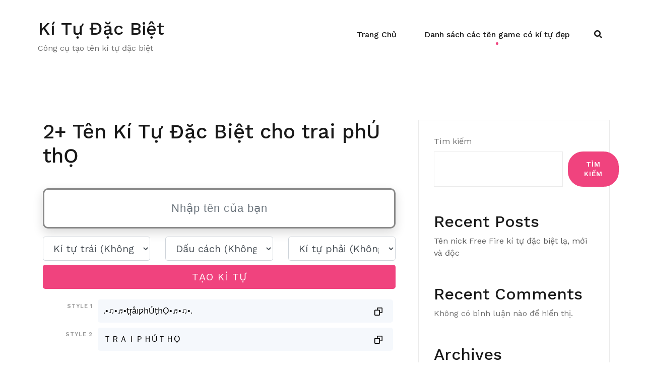

--- FILE ---
content_type: text/html; charset=UTF-8
request_url: https://ki-tu-dac-biet.com/trai-phu-tho
body_size: 16277
content:
<!doctype html>
<html lang="vi" prefix="og: https://ogp.me/ns#">
<head>
	<meta charset="UTF-8">
	<meta name="viewport" content="width=device-width, initial-scale=1">
	<link rel="profile" href="https://gmpg.org/xfn/11">

	
<!-- Tối ưu hóa công cụ tìm kiếm bởi Rank Math - https://rankmath.com/ -->
<title>2+ Tên Game Kí Tự trai phÚ thỌ: .•♫•♬•ṭŗåıƿһÚṭһỌ•♬•♫•., ㅤＴＲＡＩㅤＰＨÚㅤＴＨỌㅤ, §traip𝐡Ú☦𝐭𝐡Ọ▼, ↭tra𝐢☧𝐩hÚ☧𝐭𝐡Ọ□, ミ★𝐭𝐫𝐚i𝐩hÚ✦thỌᵷ</title><link rel="preload" as="style" href="https://fonts.googleapis.com/css?family=Work%20Sans%3A400%2C500%2C600%7CWork%20Sans%3A500%7CWork%20Sans%3Aregular&#038;display=swap" /><link rel="stylesheet" href="https://fonts.googleapis.com/css?family=Work%20Sans%3A400%2C500%2C600%7CWork%20Sans%3A500%7CWork%20Sans%3Aregular&#038;display=swap" media="print" onload="this.media='all'" /><noscript><link rel="stylesheet" href="https://fonts.googleapis.com/css?family=Work%20Sans%3A400%2C500%2C600%7CWork%20Sans%3A500%7CWork%20Sans%3Aregular&#038;display=swap" /></noscript>
<meta name="description" content="Đây là kí tự trai phÚ thỌ, với nhiều kiểu đẹp: .•♫•♬•ṭŗåıƿһÚṭһỌ•♬•♫•. (+0), ㅤＴＲＡＩㅤＰＨÚㅤＴＨỌㅤ (+0), dành cho mọi thể loại game FF, PUBG, Tiktok."/>
<meta name="robots" content="follow, index"/>
<meta property="og:locale" content="vi_VN" />
<meta property="og:type" content="article" />
<meta property="og:title" content="2+ Tên Game Kí Tự trai phÚ thỌ: .•♫•♬•ṭŗåıƿһÚṭһỌ•♬•♫•., ㅤＴＲＡＩㅤＰＨÚㅤＴＨỌㅤ, §traip𝐡Ú☦𝐭𝐡Ọ▼, ↭tra𝐢☧𝐩hÚ☧𝐭𝐡Ọ□, ミ★𝐭𝐫𝐚i𝐩hÚ✦thỌᵷ" />
<meta property="og:description" content="Đây là kí tự trai phÚ thỌ, với nhiều kiểu đẹp: .•♫•♬•ṭŗåıƿһÚṭһỌ•♬•♫•. (+0), ㅤＴＲＡＩㅤＰＨÚㅤＴＨỌㅤ (+0), dành cho mọi thể loại game FF, PUBG, Tiktok." />
<meta property="og:site_name" content="Kí Tự Đặc Biệt" />
<meta name="twitter:label1" content="Thời gian để đọc" />
<meta name="twitter:data1" content="1 phút" />
<script type="application/ld+json" class="rank-math-schema">{"@context":"https://schema.org","@graph":[{"@type":["Person","Organization"],"@id":"https://ki-tu-dac-biet.com/#person","name":"K\u00ed T\u1ef1 \u0110\u1eb7c Bi\u1ec7t"},{"@type":"WebSite","@id":"https://ki-tu-dac-biet.com/#website","url":"https://ki-tu-dac-biet.com","name":"K\u00ed T\u1ef1 \u0110\u1eb7c Bi\u1ec7t","publisher":{"@id":"https://ki-tu-dac-biet.com/#person"},"inLanguage":"vi"},{"@type":"WebPage","@id":"#webpage","url":"","name":"2+ T\u00ean Game K\u00ed T\u1ef1 trai ph\u00da th\u1ecc: .\u2022\u266b\u2022\u266c\u2022\u1e6d\u0157\u00e5\u0131\u01bf\u04bb\u00da\u1e6d\u04bb\u1ecc\u2022\u266c\u2022\u266b\u2022., \u3164\uff34\uff32\uff21\uff29\u3164\uff30\uff28\u00da\u3164\uff34\uff28\u1ecc\u3164, \u00a7traip\ud835\udc21\u00da\u2626\ud835\udc2d\ud835\udc21\u1ecc\u25bc, \u21adtra\ud835\udc22\u2627\ud835\udc29h\u00da\u2627\ud835\udc2d\ud835\udc21\u1ecc\u25a1, \u30df\u2605\ud835\udc2d\ud835\udc2b\ud835\udc1ai\ud835\udc29h\u00da\u2726th\u1ecc\u1d77","datePublished":"2022-02-22T09:21:55+07:00","dateModified":"2024-12-27T15:53:43+07:00","isPartOf":{"@id":"https://ki-tu-dac-biet.com/#website"},"inLanguage":"vi"},{"@type":"Person","@id":"https://ki-tu-dac-biet.com/author/ktdb","name":"ktdb","url":"https://ki-tu-dac-biet.com/author/ktdb","image":{"@type":"ImageObject","@id":"https://secure.gravatar.com/avatar/c4835deaa34df458bd0b6ffe682d7ca53679d5172dbeb9e12ecbd556d43c4783?s=96&amp;d=mm&amp;r=g","url":"https://secure.gravatar.com/avatar/c4835deaa34df458bd0b6ffe682d7ca53679d5172dbeb9e12ecbd556d43c4783?s=96&amp;d=mm&amp;r=g","caption":"ktdb","inLanguage":"vi"},"sameAs":["https://ki-tu-dac-biet.com"]},{"@type":"Article","headline":"2+ T\u00ean Game K\u00ed T\u1ef1 trai ph\u00da th\u1ecc: .\u2022\u266b\u2022\u266c\u2022\u1e6d\u0157\u00e5\u0131\u01bf\u04bb\u00da\u1e6d\u04bb\u1ecc\u2022\u266c\u2022\u266b\u2022., \u3164\uff34\uff32\uff21\uff29\u3164\uff30\uff28\u00da\u3164\uff34\uff28\u1ecc\u3164, \u00a7traip\ud835\udc21\u00da\u2626\ud835\udc2d\ud835\udc21\u1ecc\u25bc, \u21adtra\ud835\udc22\u2627\ud835\udc29h\u00da\u2627\ud835\udc2d\ud835\udc21\u1ecc\u25a1,","datePublished":"2022-02-22T09:21:55+07:00","dateModified":"2024-12-27T15:53:43+07:00","author":{"@id":"https://ki-tu-dac-biet.com/author/ktdb","name":"ktdb"},"publisher":{"@id":"https://ki-tu-dac-biet.com/#person"},"description":"\u0110\u00e2y l\u00e0 k\u00ed t\u1ef1 trai ph\u00da th\u1ecc, v\u1edbi nhi\u1ec1u ki\u1ec3u \u0111\u1eb9p: .\u2022\u266b\u2022\u266c\u2022\u1e6d\u0157\u00e5\u0131\u01bf\u04bb\u00da\u1e6d\u04bb\u1ecc\u2022\u266c\u2022\u266b\u2022. (+0), \u3164\uff34\uff32\uff21\uff29\u3164\uff30\uff28\u00da\u3164\uff34\uff28\u1ecc\u3164 (+0), d\u00e0nh cho m\u1ecdi th\u1ec3 lo\u1ea1i game FF, PUBG, Tiktok.","name":"2+ T\u00ean Game K\u00ed T\u1ef1 trai ph\u00da th\u1ecc: .\u2022\u266b\u2022\u266c\u2022\u1e6d\u0157\u00e5\u0131\u01bf\u04bb\u00da\u1e6d\u04bb\u1ecc\u2022\u266c\u2022\u266b\u2022., \u3164\uff34\uff32\uff21\uff29\u3164\uff30\uff28\u00da\u3164\uff34\uff28\u1ecc\u3164, \u00a7traip\ud835\udc21\u00da\u2626\ud835\udc2d\ud835\udc21\u1ecc\u25bc, \u21adtra\ud835\udc22\u2627\ud835\udc29h\u00da\u2627\ud835\udc2d\ud835\udc21\u1ecc\u25a1,","@id":"#richSnippet","isPartOf":{"@id":"#webpage"},"inLanguage":"vi","mainEntityOfPage":{"@id":"#webpage"}}]}</script>
<!-- /Plugin SEO WordPress Rank Math -->

<link rel='dns-prefetch' href='//fonts.googleapis.com' />
<link href='https://fonts.gstatic.com' crossorigin rel='preconnect' />
<link rel="canonical" href="https://ki-tu-dac-biet.com/trai-phu-tho">
<link rel="alternate" hreflang="vi" href="https://ki-tu-dac-biet.com">
<meta property="og:url" content="https://ki-tu-dac-biet.com/trai-phu-tho"/>
<meta property="og:updated_time" content="2024-01-09T11:22:23+0000"/>
<meta property="article:published_time" content="2024-01-09T11:22:23+0000"/>
<meta property="article:modified_time" content="2024-01-09T11:22:23+0000"/>
<style id='wp-img-auto-sizes-contain-inline-css' type='text/css'>
img:is([sizes=auto i],[sizes^="auto," i]){contain-intrinsic-size:3000px 1500px}
/*# sourceURL=wp-img-auto-sizes-contain-inline-css */
</style>
<link rel='stylesheet' id='airi-bootstrap-css' href='https://ki-tu-dac-biet.com/wp-content/themes/airi/css/bootstrap/bootstrap.min.css?ver=1' type='text/css' media='all' />
<style id='wp-emoji-styles-inline-css' type='text/css'>

	img.wp-smiley, img.emoji {
		display: inline !important;
		border: none !important;
		box-shadow: none !important;
		height: 1em !important;
		width: 1em !important;
		margin: 0 0.07em !important;
		vertical-align: -0.1em !important;
		background: none !important;
		padding: 0 !important;
	}
/*# sourceURL=wp-emoji-styles-inline-css */
</style>
<style id='wp-block-library-inline-css' type='text/css'>
:root{--wp-block-synced-color:#7a00df;--wp-block-synced-color--rgb:122,0,223;--wp-bound-block-color:var(--wp-block-synced-color);--wp-editor-canvas-background:#ddd;--wp-admin-theme-color:#007cba;--wp-admin-theme-color--rgb:0,124,186;--wp-admin-theme-color-darker-10:#006ba1;--wp-admin-theme-color-darker-10--rgb:0,107,160.5;--wp-admin-theme-color-darker-20:#005a87;--wp-admin-theme-color-darker-20--rgb:0,90,135;--wp-admin-border-width-focus:2px}@media (min-resolution:192dpi){:root{--wp-admin-border-width-focus:1.5px}}.wp-element-button{cursor:pointer}:root .has-very-light-gray-background-color{background-color:#eee}:root .has-very-dark-gray-background-color{background-color:#313131}:root .has-very-light-gray-color{color:#eee}:root .has-very-dark-gray-color{color:#313131}:root .has-vivid-green-cyan-to-vivid-cyan-blue-gradient-background{background:linear-gradient(135deg,#00d084,#0693e3)}:root .has-purple-crush-gradient-background{background:linear-gradient(135deg,#34e2e4,#4721fb 50%,#ab1dfe)}:root .has-hazy-dawn-gradient-background{background:linear-gradient(135deg,#faaca8,#dad0ec)}:root .has-subdued-olive-gradient-background{background:linear-gradient(135deg,#fafae1,#67a671)}:root .has-atomic-cream-gradient-background{background:linear-gradient(135deg,#fdd79a,#004a59)}:root .has-nightshade-gradient-background{background:linear-gradient(135deg,#330968,#31cdcf)}:root .has-midnight-gradient-background{background:linear-gradient(135deg,#020381,#2874fc)}:root{--wp--preset--font-size--normal:16px;--wp--preset--font-size--huge:42px}.has-regular-font-size{font-size:1em}.has-larger-font-size{font-size:2.625em}.has-normal-font-size{font-size:var(--wp--preset--font-size--normal)}.has-huge-font-size{font-size:var(--wp--preset--font-size--huge)}.has-text-align-center{text-align:center}.has-text-align-left{text-align:left}.has-text-align-right{text-align:right}.has-fit-text{white-space:nowrap!important}#end-resizable-editor-section{display:none}.aligncenter{clear:both}.items-justified-left{justify-content:flex-start}.items-justified-center{justify-content:center}.items-justified-right{justify-content:flex-end}.items-justified-space-between{justify-content:space-between}.screen-reader-text{border:0;clip-path:inset(50%);height:1px;margin:-1px;overflow:hidden;padding:0;position:absolute;width:1px;word-wrap:normal!important}.screen-reader-text:focus{background-color:#ddd;clip-path:none;color:#444;display:block;font-size:1em;height:auto;left:5px;line-height:normal;padding:15px 23px 14px;text-decoration:none;top:5px;width:auto;z-index:100000}html :where(.has-border-color){border-style:solid}html :where([style*=border-top-color]){border-top-style:solid}html :where([style*=border-right-color]){border-right-style:solid}html :where([style*=border-bottom-color]){border-bottom-style:solid}html :where([style*=border-left-color]){border-left-style:solid}html :where([style*=border-width]){border-style:solid}html :where([style*=border-top-width]){border-top-style:solid}html :where([style*=border-right-width]){border-right-style:solid}html :where([style*=border-bottom-width]){border-bottom-style:solid}html :where([style*=border-left-width]){border-left-style:solid}html :where(img[class*=wp-image-]){height:auto;max-width:100%}:where(figure){margin:0 0 1em}html :where(.is-position-sticky){--wp-admin--admin-bar--position-offset:var(--wp-admin--admin-bar--height,0px)}@media screen and (max-width:600px){html :where(.is-position-sticky){--wp-admin--admin-bar--position-offset:0px}}

/*# sourceURL=wp-block-library-inline-css */
</style><style id='wp-block-archives-inline-css' type='text/css'>
.wp-block-archives{box-sizing:border-box}.wp-block-archives-dropdown label{display:block}
/*# sourceURL=https://ki-tu-dac-biet.com/wp-includes/blocks/archives/style.min.css */
</style>
<style id='wp-block-categories-inline-css' type='text/css'>
.wp-block-categories{box-sizing:border-box}.wp-block-categories.alignleft{margin-right:2em}.wp-block-categories.alignright{margin-left:2em}.wp-block-categories.wp-block-categories-dropdown.aligncenter{text-align:center}.wp-block-categories .wp-block-categories__label{display:block;width:100%}
/*# sourceURL=https://ki-tu-dac-biet.com/wp-includes/blocks/categories/style.min.css */
</style>
<style id='wp-block-heading-inline-css' type='text/css'>
h1:where(.wp-block-heading).has-background,h2:where(.wp-block-heading).has-background,h3:where(.wp-block-heading).has-background,h4:where(.wp-block-heading).has-background,h5:where(.wp-block-heading).has-background,h6:where(.wp-block-heading).has-background{padding:1.25em 2.375em}h1.has-text-align-left[style*=writing-mode]:where([style*=vertical-lr]),h1.has-text-align-right[style*=writing-mode]:where([style*=vertical-rl]),h2.has-text-align-left[style*=writing-mode]:where([style*=vertical-lr]),h2.has-text-align-right[style*=writing-mode]:where([style*=vertical-rl]),h3.has-text-align-left[style*=writing-mode]:where([style*=vertical-lr]),h3.has-text-align-right[style*=writing-mode]:where([style*=vertical-rl]),h4.has-text-align-left[style*=writing-mode]:where([style*=vertical-lr]),h4.has-text-align-right[style*=writing-mode]:where([style*=vertical-rl]),h5.has-text-align-left[style*=writing-mode]:where([style*=vertical-lr]),h5.has-text-align-right[style*=writing-mode]:where([style*=vertical-rl]),h6.has-text-align-left[style*=writing-mode]:where([style*=vertical-lr]),h6.has-text-align-right[style*=writing-mode]:where([style*=vertical-rl]){rotate:180deg}
/*# sourceURL=https://ki-tu-dac-biet.com/wp-includes/blocks/heading/style.min.css */
</style>
<style id='wp-block-latest-comments-inline-css' type='text/css'>
ol.wp-block-latest-comments{box-sizing:border-box;margin-left:0}:where(.wp-block-latest-comments:not([style*=line-height] .wp-block-latest-comments__comment)){line-height:1.1}:where(.wp-block-latest-comments:not([style*=line-height] .wp-block-latest-comments__comment-excerpt p)){line-height:1.8}.has-dates :where(.wp-block-latest-comments:not([style*=line-height])),.has-excerpts :where(.wp-block-latest-comments:not([style*=line-height])){line-height:1.5}.wp-block-latest-comments .wp-block-latest-comments{padding-left:0}.wp-block-latest-comments__comment{list-style:none;margin-bottom:1em}.has-avatars .wp-block-latest-comments__comment{list-style:none;min-height:2.25em}.has-avatars .wp-block-latest-comments__comment .wp-block-latest-comments__comment-excerpt,.has-avatars .wp-block-latest-comments__comment .wp-block-latest-comments__comment-meta{margin-left:3.25em}.wp-block-latest-comments__comment-excerpt p{font-size:.875em;margin:.36em 0 1.4em}.wp-block-latest-comments__comment-date{display:block;font-size:.75em}.wp-block-latest-comments .avatar,.wp-block-latest-comments__comment-avatar{border-radius:1.5em;display:block;float:left;height:2.5em;margin-right:.75em;width:2.5em}.wp-block-latest-comments[class*=-font-size] a,.wp-block-latest-comments[style*=font-size] a{font-size:inherit}
/*# sourceURL=https://ki-tu-dac-biet.com/wp-includes/blocks/latest-comments/style.min.css */
</style>
<style id='wp-block-latest-posts-inline-css' type='text/css'>
.wp-block-latest-posts{box-sizing:border-box}.wp-block-latest-posts.alignleft{margin-right:2em}.wp-block-latest-posts.alignright{margin-left:2em}.wp-block-latest-posts.wp-block-latest-posts__list{list-style:none}.wp-block-latest-posts.wp-block-latest-posts__list li{clear:both;overflow-wrap:break-word}.wp-block-latest-posts.is-grid{display:flex;flex-wrap:wrap}.wp-block-latest-posts.is-grid li{margin:0 1.25em 1.25em 0;width:100%}@media (min-width:600px){.wp-block-latest-posts.columns-2 li{width:calc(50% - .625em)}.wp-block-latest-posts.columns-2 li:nth-child(2n){margin-right:0}.wp-block-latest-posts.columns-3 li{width:calc(33.33333% - .83333em)}.wp-block-latest-posts.columns-3 li:nth-child(3n){margin-right:0}.wp-block-latest-posts.columns-4 li{width:calc(25% - .9375em)}.wp-block-latest-posts.columns-4 li:nth-child(4n){margin-right:0}.wp-block-latest-posts.columns-5 li{width:calc(20% - 1em)}.wp-block-latest-posts.columns-5 li:nth-child(5n){margin-right:0}.wp-block-latest-posts.columns-6 li{width:calc(16.66667% - 1.04167em)}.wp-block-latest-posts.columns-6 li:nth-child(6n){margin-right:0}}:root :where(.wp-block-latest-posts.is-grid){padding:0}:root :where(.wp-block-latest-posts.wp-block-latest-posts__list){padding-left:0}.wp-block-latest-posts__post-author,.wp-block-latest-posts__post-date{display:block;font-size:.8125em}.wp-block-latest-posts__post-excerpt,.wp-block-latest-posts__post-full-content{margin-bottom:1em;margin-top:.5em}.wp-block-latest-posts__featured-image a{display:inline-block}.wp-block-latest-posts__featured-image img{height:auto;max-width:100%;width:auto}.wp-block-latest-posts__featured-image.alignleft{float:left;margin-right:1em}.wp-block-latest-posts__featured-image.alignright{float:right;margin-left:1em}.wp-block-latest-posts__featured-image.aligncenter{margin-bottom:1em;text-align:center}
/*# sourceURL=https://ki-tu-dac-biet.com/wp-includes/blocks/latest-posts/style.min.css */
</style>
<style id='wp-block-search-inline-css' type='text/css'>
.wp-block-search__button{margin-left:10px;word-break:normal}.wp-block-search__button.has-icon{line-height:0}.wp-block-search__button svg{height:1.25em;min-height:24px;min-width:24px;width:1.25em;fill:currentColor;vertical-align:text-bottom}:where(.wp-block-search__button){border:1px solid #ccc;padding:6px 10px}.wp-block-search__inside-wrapper{display:flex;flex:auto;flex-wrap:nowrap;max-width:100%}.wp-block-search__label{width:100%}.wp-block-search.wp-block-search__button-only .wp-block-search__button{box-sizing:border-box;display:flex;flex-shrink:0;justify-content:center;margin-left:0;max-width:100%}.wp-block-search.wp-block-search__button-only .wp-block-search__inside-wrapper{min-width:0!important;transition-property:width}.wp-block-search.wp-block-search__button-only .wp-block-search__input{flex-basis:100%;transition-duration:.3s}.wp-block-search.wp-block-search__button-only.wp-block-search__searchfield-hidden,.wp-block-search.wp-block-search__button-only.wp-block-search__searchfield-hidden .wp-block-search__inside-wrapper{overflow:hidden}.wp-block-search.wp-block-search__button-only.wp-block-search__searchfield-hidden .wp-block-search__input{border-left-width:0!important;border-right-width:0!important;flex-basis:0;flex-grow:0;margin:0;min-width:0!important;padding-left:0!important;padding-right:0!important;width:0!important}:where(.wp-block-search__input){appearance:none;border:1px solid #949494;flex-grow:1;font-family:inherit;font-size:inherit;font-style:inherit;font-weight:inherit;letter-spacing:inherit;line-height:inherit;margin-left:0;margin-right:0;min-width:3rem;padding:8px;text-decoration:unset!important;text-transform:inherit}:where(.wp-block-search__button-inside .wp-block-search__inside-wrapper){background-color:#fff;border:1px solid #949494;box-sizing:border-box;padding:4px}:where(.wp-block-search__button-inside .wp-block-search__inside-wrapper) .wp-block-search__input{border:none;border-radius:0;padding:0 4px}:where(.wp-block-search__button-inside .wp-block-search__inside-wrapper) .wp-block-search__input:focus{outline:none}:where(.wp-block-search__button-inside .wp-block-search__inside-wrapper) :where(.wp-block-search__button){padding:4px 8px}.wp-block-search.aligncenter .wp-block-search__inside-wrapper{margin:auto}.wp-block[data-align=right] .wp-block-search.wp-block-search__button-only .wp-block-search__inside-wrapper{float:right}
/*# sourceURL=https://ki-tu-dac-biet.com/wp-includes/blocks/search/style.min.css */
</style>
<style id='wp-block-group-inline-css' type='text/css'>
.wp-block-group{box-sizing:border-box}:where(.wp-block-group.wp-block-group-is-layout-constrained){position:relative}
/*# sourceURL=https://ki-tu-dac-biet.com/wp-includes/blocks/group/style.min.css */
</style>
<style id='global-styles-inline-css' type='text/css'>
:root{--wp--preset--aspect-ratio--square: 1;--wp--preset--aspect-ratio--4-3: 4/3;--wp--preset--aspect-ratio--3-4: 3/4;--wp--preset--aspect-ratio--3-2: 3/2;--wp--preset--aspect-ratio--2-3: 2/3;--wp--preset--aspect-ratio--16-9: 16/9;--wp--preset--aspect-ratio--9-16: 9/16;--wp--preset--color--black: #000000;--wp--preset--color--cyan-bluish-gray: #abb8c3;--wp--preset--color--white: #ffffff;--wp--preset--color--pale-pink: #f78da7;--wp--preset--color--vivid-red: #cf2e2e;--wp--preset--color--luminous-vivid-orange: #ff6900;--wp--preset--color--luminous-vivid-amber: #fcb900;--wp--preset--color--light-green-cyan: #7bdcb5;--wp--preset--color--vivid-green-cyan: #00d084;--wp--preset--color--pale-cyan-blue: #8ed1fc;--wp--preset--color--vivid-cyan-blue: #0693e3;--wp--preset--color--vivid-purple: #9b51e0;--wp--preset--gradient--vivid-cyan-blue-to-vivid-purple: linear-gradient(135deg,rgb(6,147,227) 0%,rgb(155,81,224) 100%);--wp--preset--gradient--light-green-cyan-to-vivid-green-cyan: linear-gradient(135deg,rgb(122,220,180) 0%,rgb(0,208,130) 100%);--wp--preset--gradient--luminous-vivid-amber-to-luminous-vivid-orange: linear-gradient(135deg,rgb(252,185,0) 0%,rgb(255,105,0) 100%);--wp--preset--gradient--luminous-vivid-orange-to-vivid-red: linear-gradient(135deg,rgb(255,105,0) 0%,rgb(207,46,46) 100%);--wp--preset--gradient--very-light-gray-to-cyan-bluish-gray: linear-gradient(135deg,rgb(238,238,238) 0%,rgb(169,184,195) 100%);--wp--preset--gradient--cool-to-warm-spectrum: linear-gradient(135deg,rgb(74,234,220) 0%,rgb(151,120,209) 20%,rgb(207,42,186) 40%,rgb(238,44,130) 60%,rgb(251,105,98) 80%,rgb(254,248,76) 100%);--wp--preset--gradient--blush-light-purple: linear-gradient(135deg,rgb(255,206,236) 0%,rgb(152,150,240) 100%);--wp--preset--gradient--blush-bordeaux: linear-gradient(135deg,rgb(254,205,165) 0%,rgb(254,45,45) 50%,rgb(107,0,62) 100%);--wp--preset--gradient--luminous-dusk: linear-gradient(135deg,rgb(255,203,112) 0%,rgb(199,81,192) 50%,rgb(65,88,208) 100%);--wp--preset--gradient--pale-ocean: linear-gradient(135deg,rgb(255,245,203) 0%,rgb(182,227,212) 50%,rgb(51,167,181) 100%);--wp--preset--gradient--electric-grass: linear-gradient(135deg,rgb(202,248,128) 0%,rgb(113,206,126) 100%);--wp--preset--gradient--midnight: linear-gradient(135deg,rgb(2,3,129) 0%,rgb(40,116,252) 100%);--wp--preset--font-size--small: 13px;--wp--preset--font-size--medium: 20px;--wp--preset--font-size--large: 36px;--wp--preset--font-size--x-large: 42px;--wp--preset--spacing--20: 0.44rem;--wp--preset--spacing--30: 0.67rem;--wp--preset--spacing--40: 1rem;--wp--preset--spacing--50: 1.5rem;--wp--preset--spacing--60: 2.25rem;--wp--preset--spacing--70: 3.38rem;--wp--preset--spacing--80: 5.06rem;--wp--preset--shadow--natural: 6px 6px 9px rgba(0, 0, 0, 0.2);--wp--preset--shadow--deep: 12px 12px 50px rgba(0, 0, 0, 0.4);--wp--preset--shadow--sharp: 6px 6px 0px rgba(0, 0, 0, 0.2);--wp--preset--shadow--outlined: 6px 6px 0px -3px rgb(255, 255, 255), 6px 6px rgb(0, 0, 0);--wp--preset--shadow--crisp: 6px 6px 0px rgb(0, 0, 0);}:where(.is-layout-flex){gap: 0.5em;}:where(.is-layout-grid){gap: 0.5em;}body .is-layout-flex{display: flex;}.is-layout-flex{flex-wrap: wrap;align-items: center;}.is-layout-flex > :is(*, div){margin: 0;}body .is-layout-grid{display: grid;}.is-layout-grid > :is(*, div){margin: 0;}:where(.wp-block-columns.is-layout-flex){gap: 2em;}:where(.wp-block-columns.is-layout-grid){gap: 2em;}:where(.wp-block-post-template.is-layout-flex){gap: 1.25em;}:where(.wp-block-post-template.is-layout-grid){gap: 1.25em;}.has-black-color{color: var(--wp--preset--color--black) !important;}.has-cyan-bluish-gray-color{color: var(--wp--preset--color--cyan-bluish-gray) !important;}.has-white-color{color: var(--wp--preset--color--white) !important;}.has-pale-pink-color{color: var(--wp--preset--color--pale-pink) !important;}.has-vivid-red-color{color: var(--wp--preset--color--vivid-red) !important;}.has-luminous-vivid-orange-color{color: var(--wp--preset--color--luminous-vivid-orange) !important;}.has-luminous-vivid-amber-color{color: var(--wp--preset--color--luminous-vivid-amber) !important;}.has-light-green-cyan-color{color: var(--wp--preset--color--light-green-cyan) !important;}.has-vivid-green-cyan-color{color: var(--wp--preset--color--vivid-green-cyan) !important;}.has-pale-cyan-blue-color{color: var(--wp--preset--color--pale-cyan-blue) !important;}.has-vivid-cyan-blue-color{color: var(--wp--preset--color--vivid-cyan-blue) !important;}.has-vivid-purple-color{color: var(--wp--preset--color--vivid-purple) !important;}.has-black-background-color{background-color: var(--wp--preset--color--black) !important;}.has-cyan-bluish-gray-background-color{background-color: var(--wp--preset--color--cyan-bluish-gray) !important;}.has-white-background-color{background-color: var(--wp--preset--color--white) !important;}.has-pale-pink-background-color{background-color: var(--wp--preset--color--pale-pink) !important;}.has-vivid-red-background-color{background-color: var(--wp--preset--color--vivid-red) !important;}.has-luminous-vivid-orange-background-color{background-color: var(--wp--preset--color--luminous-vivid-orange) !important;}.has-luminous-vivid-amber-background-color{background-color: var(--wp--preset--color--luminous-vivid-amber) !important;}.has-light-green-cyan-background-color{background-color: var(--wp--preset--color--light-green-cyan) !important;}.has-vivid-green-cyan-background-color{background-color: var(--wp--preset--color--vivid-green-cyan) !important;}.has-pale-cyan-blue-background-color{background-color: var(--wp--preset--color--pale-cyan-blue) !important;}.has-vivid-cyan-blue-background-color{background-color: var(--wp--preset--color--vivid-cyan-blue) !important;}.has-vivid-purple-background-color{background-color: var(--wp--preset--color--vivid-purple) !important;}.has-black-border-color{border-color: var(--wp--preset--color--black) !important;}.has-cyan-bluish-gray-border-color{border-color: var(--wp--preset--color--cyan-bluish-gray) !important;}.has-white-border-color{border-color: var(--wp--preset--color--white) !important;}.has-pale-pink-border-color{border-color: var(--wp--preset--color--pale-pink) !important;}.has-vivid-red-border-color{border-color: var(--wp--preset--color--vivid-red) !important;}.has-luminous-vivid-orange-border-color{border-color: var(--wp--preset--color--luminous-vivid-orange) !important;}.has-luminous-vivid-amber-border-color{border-color: var(--wp--preset--color--luminous-vivid-amber) !important;}.has-light-green-cyan-border-color{border-color: var(--wp--preset--color--light-green-cyan) !important;}.has-vivid-green-cyan-border-color{border-color: var(--wp--preset--color--vivid-green-cyan) !important;}.has-pale-cyan-blue-border-color{border-color: var(--wp--preset--color--pale-cyan-blue) !important;}.has-vivid-cyan-blue-border-color{border-color: var(--wp--preset--color--vivid-cyan-blue) !important;}.has-vivid-purple-border-color{border-color: var(--wp--preset--color--vivid-purple) !important;}.has-vivid-cyan-blue-to-vivid-purple-gradient-background{background: var(--wp--preset--gradient--vivid-cyan-blue-to-vivid-purple) !important;}.has-light-green-cyan-to-vivid-green-cyan-gradient-background{background: var(--wp--preset--gradient--light-green-cyan-to-vivid-green-cyan) !important;}.has-luminous-vivid-amber-to-luminous-vivid-orange-gradient-background{background: var(--wp--preset--gradient--luminous-vivid-amber-to-luminous-vivid-orange) !important;}.has-luminous-vivid-orange-to-vivid-red-gradient-background{background: var(--wp--preset--gradient--luminous-vivid-orange-to-vivid-red) !important;}.has-very-light-gray-to-cyan-bluish-gray-gradient-background{background: var(--wp--preset--gradient--very-light-gray-to-cyan-bluish-gray) !important;}.has-cool-to-warm-spectrum-gradient-background{background: var(--wp--preset--gradient--cool-to-warm-spectrum) !important;}.has-blush-light-purple-gradient-background{background: var(--wp--preset--gradient--blush-light-purple) !important;}.has-blush-bordeaux-gradient-background{background: var(--wp--preset--gradient--blush-bordeaux) !important;}.has-luminous-dusk-gradient-background{background: var(--wp--preset--gradient--luminous-dusk) !important;}.has-pale-ocean-gradient-background{background: var(--wp--preset--gradient--pale-ocean) !important;}.has-electric-grass-gradient-background{background: var(--wp--preset--gradient--electric-grass) !important;}.has-midnight-gradient-background{background: var(--wp--preset--gradient--midnight) !important;}.has-small-font-size{font-size: var(--wp--preset--font-size--small) !important;}.has-medium-font-size{font-size: var(--wp--preset--font-size--medium) !important;}.has-large-font-size{font-size: var(--wp--preset--font-size--large) !important;}.has-x-large-font-size{font-size: var(--wp--preset--font-size--x-large) !important;}
/*# sourceURL=global-styles-inline-css */
</style>

<style id='classic-theme-styles-inline-css' type='text/css'>
/*! This file is auto-generated */
.wp-block-button__link{color:#fff;background-color:#32373c;border-radius:9999px;box-shadow:none;text-decoration:none;padding:calc(.667em + 2px) calc(1.333em + 2px);font-size:1.125em}.wp-block-file__button{background:#32373c;color:#fff;text-decoration:none}
/*# sourceURL=/wp-includes/css/classic-themes.min.css */
</style>
<link rel='stylesheet' id='nickname-theme-css' href='https://ki-tu-dac-biet.com/wp-content/plugins/nicknames/assets/nickname.css?ver=0.0.1' type='text/css' media='all' />
<link rel='stylesheet' id='nickname-style-css' href='https://ki-tu-dac-biet.com/wp-content/plugins/nicknames/themes/full-custom/style.css?ver=0.0.1' type='text/css' media='all' />
<link rel='stylesheet' id='bootstrap4-css' href='https://ki-tu-dac-biet.com/wp-content/plugins/nicknames/assets/bootstrap/css/bootstrap.min.css?ver=4.1.3' type='text/css' media='all' />
<link rel='stylesheet' id='airi-style-css' href='https://ki-tu-dac-biet.com/wp-content/themes/airi/style.css?ver=6.9' type='text/css' media='all' />
<style id='airi-style-inline-css' type='text/css'>
h1,h2,h3,h4,h5,h6,.site-title{font-family:Work Sans;font-weight:500;}.editor-block-list__layout h1,.editor-block-list__layout h2,.editor-block-list__layout h3,.editor-block-list__layout h4,.editor-block-list__layout h5,.editor-block-list__layout h6,.editor-post-title__block .editor-post-title__input{font-family:Work Sans;font-weight:500;}body{font-family:Work Sans;font-weight:400;font-size:16px;}.editor-block-list__layout,.editor-block-list__layout .editor-block-list__block{font-family:Work Sans;font-weight:400;}.site-title{font-size:36px;}.site-description{font-size:16px;}.main-navigation ul ul li{font-size:13px;}.blog-loop .entry-title{font-size:px;}.single-post .entry-title{font-size:36px;color:#191919;}.widget-area .widget-title{font-size:24px;}.widget-area .widget{font-size:16px;}.sidebar-column .widget-title{font-size:20px;}.sidebar-column .widget{font-size:16px;}.site-info{font-size:13px;}.woocommerce div.product .woocommerce-tabs ul.tabs li.active a,.product div.entry-summary p.price, .product div.entry-summary span.price,.athemes-blog:not(.airi_athemes_blog_skin) .posted-on a,.athemes-blog:not(.airi_athemes_blog_skin) .byline a:hover,.testimonials-section.style1:before,.single-post .read-more-link .gt,.blog-loop .read-more-link .gt,.single-post .posted-on a,.blog-loop .posted-on a,.entry-title a:hover,.airi_recent_entries .post-date,.menuStyle3 .top-bar .contact-item .fa,.menuStyle4 .contact-area .contact-block .contact-icon,.widget_categories li:hover::before,.widget_categories li:hover a{color:#f0437e;}.product .single_add_to_cart_button.button.alt,.menuStyle4 .contact-area .contact-block .contact-icon,button,.button,input[type="button"],input[type="reset"],input[type="submit"]{border-color:#f0437e;}.woocommerce-checkout button.button.alt,.woocommerce-checkout button.button.alt:hover,.woocommerce-cart .cart-collaterals .cart_totals .button:hover,.woocommerce-cart .cart-collaterals .cart_totals .button,.product .single_add_to_cart_button.button.alt:hover,.product .single_add_to_cart_button.button.alt,.woocommerce ul.products li.product .button,.menuStyle2 .main-navigation a:hover:after, .menuStyle2 .main-navigation .current-menu-item:after,.comments-area .comment-reply-link:hover,.menuStyle4 .main-navigation .header-cta:before,.menuStyle4 .main-navigation .header-cta,button,.button,input[type="button"],input[type="reset"],input[type="submit"],.menuStyle3 .main-navigation a:hover:after,.menuStyle3 .main-navigation .current-menu-item:after{background-color:#f0437e;}.menuStyle1 .site-title a{color:#ffffff;}.menuStyle1 .sticky-wrapper.is-sticky .site-title a{color:#191919;}.menuStyle1 .site-description{color:#ffffff;}.menuStyle1 .sticky-wrapper.is-sticky .site-description{color:#191919;}.menuStyle1 .main-navigation a, .menuStyle1 .fa-search, .menuStyle1 ul.header-search-cart li a{color:#ffffff;}.menuStyle1 .sticky-wrapper.is-sticky .main-navigation a, .menuStyle1 .sticky-wrapper.is-sticky .fa-search, .menuStyle1 .is-sticky ul.header-search-cart li a{color:#191919;}.menuStyle1 .site-header, .menuStyle1.page-template-template_page-builder .site-header{background-color:;}.menuStyle1 .is-sticky .site-header{background-color:#ffffff;}.menuStyle1 .mobile-menu-toggle_lines, .menuStyle1 .mobile-menu-toggle_lines:before, .menuStyle1 .mobile-menu-toggle_lines:after{background-color:#fff;}.menuStyle2 .site-title a{color:#191919;}.menuStyle2 .sticky-wrapper.is-sticky .site-title a{color:#191919;}.menuStyle2 .site-description{color:#707070;}.menuStyle2 .sticky-wrapper.is-sticky .site-description{color:#707070;}.menuStyle2 .main-navigation a, .menuStyle2 .header-search-toggle, .menuStyle2 .header-search-cart li a{color:#191919;}.menuStyle2 .sticky-wrapper.is-sticky .main-navigation a, .menuStyle2 .is-sticky .header-search-toggle, .menuStyle2 .is-sticky .header-search-cart li a{color:#191919;}.menuStyle2 .site-header{background-color:#fff;}.menuStyle2 .is-sticky .site-header{background-color:#ffffff;}.menuStyle2 .mobile-menu-toggle_lines, .menuStyle2 .mobile-menu-toggle_lines:before, .menuStyle2 .mobile-menu-toggle_lines:after{background-color:#212121;}.menuStyle3 .top-bar{background-color:#fff;}.menuStyle3 .top-bar a, .menuStyle3 .top-bar .contact-item.header-social .fa, .menuStyle3 .top-bar .contact-item.header-social a{color:#191919;}.menuStyle3 .top-bar .contact-item .fa-envelope, .menuStyle3 .top-bar .contact-item .fa-phone{color:#f0437e;}.menuStyle3 .top-bar .button{background-color:#f0437e;border-color:#f0437e;color:#FFF;}.menuStyle3 .top-bar .button:hover{background-color:transparent;border-color:transparent;color:#000;}.menuStyle3 .site-title a{color:#ffffff;}.menuStyle3 .sticky-wrapper.is-sticky .site-title a{color:#191919;}.menuStyle3 .site-description{color:#ffffff;}.menuStyle3 .sticky-wrapper.is-sticky .site-description{color:#191919;}.menuStyle3 .main-navigation a, .menuStyle3 .header-search-wrapper .header-search-toggle a, .menuStyle3 ul.header-search-cart li a{color:#ffffff;}.menuStyle3 .sticky-wrapper.is-sticky .main-navigation a, .menuStyle3 .is-sticky .header-search-wrapper .header-search-toggle a, .menuStyle3 .is-sticky ul.header-search-cart li a{color:#191919;}.menuStyle3 .bottom-bar, .menuStyle3.page-template-template_page-builder .bottom-bar{background-color:transparent;}.menuStyle3 .is-sticky .bottom-bar{background-color:#ffffff;}.menuStyle3 .site-header .mobile-menu-toggle_lines, .menuStyle3 .mobile-menu-active .mobile-menu-toggle .mobile-menu-toggle_lines, .menuStyle3 .site-header .mobile-menu-toggle_lines:before, .menuStyle3 .site-header .mobile-menu-toggle_lines:after{background-color:#fff;}.menuStyle4 .site-title a{color:#191919;}.menuStyle4 .site-description{color:#707070;}.menuStyle4 .main-navigation{background-color:#0e304e;}.menuStyle4 .main-navigation li a, .menuStyle4 .main-navigation .header-search-wrapper .header-search-toggle a{color:#fff;}.menuStyle4 .site-header{background-color:#fff;}.menuStyle4 .contact-area .contact-block .contact-icon{color:#f89121;border-color:#f89121;}.menuStyle4 .contact-area .contact-block span:first-of-type{color:#595959;}.menuStyle4 .contact-area .contact-block span:last-of-type{color:#0e304e;}.menuStyle4 .main-navigation .header-cta, .menuStyle4 .main-navigation .header-cta:before{background-color:#f89121;}.menuStyle4 .main-navigation .header-cta a{color:#FFF;}.menuStyle4 .mobile-menu-toggle_lines, .menuStyle4 .mobile-menu-toggle_lines:before, .menuStyle4 .mobile-menu-toggle_lines:after{background-color:#212121;}.menuStyle5 .site-title a{color:#ffffff;}.menuStyle5 .sticky-wrapper.is-sticky .site-title a{color:#191919;}.menuStyle5 .site-description{color:#ffffff;}.menuStyle5 .sticky-wrapper.is-sticky .site-description{color:#191919;}.menuStyle5 .site-header{background-color:#61a0ce;}.menuStyle5 .is-sticky .site-header{background-color:#61a0ce;}.menuStyle5 .site-header .socials a{color:#fff;}.menuStyle5 .is-sticky .site-header .socials a{color:#fff;}.menuStyle5 .site-header .contact-us{color:#fff;}.menuStyle5 .is-sticky .site-header .contact-us{color:#fff;}.menuStyle5 .mobile-menu-toggle_lines, .menuStyle5 .mobile-menu-toggle_lines:before, .menuStyle5 .mobile-menu-toggle_lines:after{background-color:#212121;}.menuStyle6 .site-header .top-section{color:#fff;border-bottom-color:#303248;}.menuStyle6 .site-title a{color:#ffffff;}.menuStyle6 .sticky-wrapper.is-sticky .site-title a{color:#fff;}.menuStyle6 .site-description{color:#ffffff;}.menuStyle6 .sticky-wrapper.is-sticky .site-description{color:#fff;}.menuStyle6 .site-header{background-color:#181b33;}.menuStyle6 .is-sticky .site-header{background-color:#171b6c;}.menuStyle6 .site-header .main-navigation .menu > li > a:after, .menuStyle6 .site-header .main-navigation .menu > ul > li > a:after{background-color:#948b3e;}.menuStyle6 .site-header .btn{border-color:#948b3e;}.menuStyle6 .site-header .mobile-menu-toggle_lines, .menuStyle6 .mobile-menu-active .mobile-menu-toggle .mobile-menu-toggle_lines, .menuStyle6 .site-header .mobile-menu-toggle_lines:before, .menuStyle6 .site-header .mobile-menu-toggle_lines:after{background-color:#fff;}#site-navigation ul ul li a{color:#1c1c1c;}#site-navigation ul ul li{background-color:#f7f7f7;}.menuStyle1 .mobile-menu-toggle_lines, .menuStyle1 .mobile-menu-toggle_lines:before, .menuStyle1 .mobile-menu-toggle_lines:after,.menuStyle1 .mobile-menu-toggle_lines,.mobile-menu-toggle_lines:before, .mobile-menu-toggle_lines:after,.mobile-menu-toggle_lines,.menuStyle3 .mobile-menu-toggle_lines,.menuStyle3 .mobile-menu-toggle_lines:before, .menuStyle3 .mobile-menu-toggle_lines:after{background:;}.entry-title a{color:#191919;}.single-post .post-cat, .blog-loop .post-cat{background-color:#eff1f4;}.single-post .entry-meta, .blog-loop .entry-meta{color:#bfbfbf;}.single-post .entry-meta .byline a, .blog-loop .entry-meta .byline a{color:#595959;}.single-post .entry-content, .blog-loop .entry-content{color:#595959;}.widget .widget-title{color:#191919;}.widget{color:#707070;}.widget a{color:#595959;}@media screen and (max-width: 1199px){.menuStyle1 .main-navigation a, .menuStyle1 .main-navigation ul li a:hover, .menuStyle1 .main-navigation ul li.current_page_item > a, .menuStyle1 .main-navigation ul li.current-menu-item > a, .menuStyle1 .main-navigation ul li.current_page_ancestor > a, .menuStyle1 .main-navigation ul li.current-menu-ancestor > a, .menuStyle1 .main-navigation li.menu-item-has-children > a:hover + .subnav-toggle, .menuStyle1 .main-navigation ul .subnav-toggle:hover{color:#f85757;}.menuStyle2 .site-header .main-navigation .menu li a, .menuStyle2 .main-navigation li.menu-item-has-children > a:hover + .subnav-toggle, .menuStyle2 .main-navigation ul .subnav-toggle:hover{color:#f85757;}.menuStyle2 .main-navigation a:hover:after, .menuStyle2 .main-navigation .current-menu-item:after{background-color:#f85757;}.menuStyle3 .site-header .main-navigation .menu li a, .menuStyle3 .main-navigation li.menu-item-has-children > a:hover + .subnav-toggle, .menuStyle3 .main-navigation ul .subnav-toggle:hover{color:#fb397d;}.menuStyle3 .main-navigation a:hover:after, .menuStyle3 .main-navigation .current-menu-item:after{background-color:#fb397d;}.menuStyle4 .site-header .main-navigation .menu li a, .menuStyle4 .main-navigation li.menu-item-has-children > a:hover + .subnav-toggle, .menuStyle4 .main-navigation ul .subnav-toggle:hover, .menuStyle4 .main-navigation .menu > li.menu-item-has-children > .subnav-toggle{color:#fb397d;}.menuStyle5 .site-header .main-navigation .menu li a, .menuStyle5 .main-navigation li.menu-item-has-children > a:hover + .subnav-toggle, .menuStyle5 .main-navigation ul .subnav-toggle:hover{color:#191919;}.menuStyle6 .site-header .main-navigation .menu li a, .menuStyle6 .main-navigation li.menu-item-has-children > a:hover + .subnav-toggle, .menuStyle6 .main-navigation ul .subnav-toggle:hover{color:#191919;}}@media screen and (min-width: 1200px){.menuStyle5 .site-header .main-navigation .menu li a, .menuStyle5 .header-search-toggle, .menuStyle5 ul.header-search-cart li a{color:#fff;}.menuStyle5 .is-sticky .site-header .main-navigation .menu li a, .menuStyle5 .is-sticky .header-search-toggle, .menuStyle5 .is-sticky ul.header-search-cart li a{color:#fff;}.menuStyle5 .site-header .main-navigation ul li.current-menu-item > a, .menuStyle5 .site-header .main-navigation ul li a:hover{border-bottom-color:#FFF;}.menuStyle6 .site-header .main-navigation .menu li a, .menuStyle6 .site-header .header-search-cart li, .menuStyle6 .site-header .header-search-wrapper .header-search-toggle a{color:#fff;}.menuStyle6 .is-sticky .site-header .main-navigation .menu li a, .menuStyle6 .is-sticky .site-header .header-search-cart li, .menuStyle6 .is-sticky .site-header .header-search-wrapper .header-search-toggle a{color:#fff;}}
/*# sourceURL=airi-style-inline-css */
</style>
<link rel='stylesheet' id='airi-font-awesome-css' href='https://ki-tu-dac-biet.com/wp-content/themes/airi/css/font-awesome/css/all.min.css?ver=6.9' type='text/css' media='all' />



<script type="text/javascript" src="https://ki-tu-dac-biet.com/wp-includes/js/jquery/jquery.min.js?ver=3.7.1" id="jquery-core-js"></script>
<script type="text/javascript" src="https://ki-tu-dac-biet.com/wp-includes/js/jquery/jquery-migrate.min.js?ver=3.4.1" id="jquery-migrate-js"></script>
<!-- Meta Custom -->

<!-- /Meta Custom -->
<link rel="icon" href="https://ki-tu-dac-biet.com/wp-content/uploads/2022/02/ki-tu-dac-biet-com.png" sizes="32x32" />
<link rel="icon" href="https://ki-tu-dac-biet.com/wp-content/uploads/2022/02/ki-tu-dac-biet-com.png" sizes="192x192" />
<link rel="apple-touch-icon" href="https://ki-tu-dac-biet.com/wp-content/uploads/2022/02/ki-tu-dac-biet-com.png" />
<meta name="msapplication-TileImage" content="https://ki-tu-dac-biet.com/wp-content/uploads/2022/02/ki-tu-dac-biet-com.png" />
<link rel='stylesheet' id='lwptoc-main-css' href='https://ki-tu-dac-biet.com/wp-content/plugins/luckywp-table-of-contents/front/assets/main.min.css?ver=2.1.9' type='text/css' media='all' />
</head>

<body class="wp-singular page-template-default page page-id-21 wp-theme-airi menuStyle2 menuNotContained sticky-header">

<div id="page" class="site">
	<a class="skip-link screen-reader-text" href="#content">Chuyển đến phần nội dung</a>

		
<header id="masthead" class="site-header">
	
	<div class="container-fluid">
		<div class="row">
			<div class="site-branding col-md-4 col-sm-6 col-9">
								<p class="site-title"><a href="https://ki-tu-dac-biet.com/" rel="home">Kí Tự Đặc Biệt</a></p>
							<p class="site-description">Công cụ tạo tên kí tự đặc biệt</p>
						</div><!-- .site-branding -->

			<div class="header-mobile-menu col-md-8 col-sm-6 col-3">
				<button class="mobile-menu-toggle" aria-controls="primary-menu">
					<span class="mobile-menu-toggle_lines"></span>
					<span class="sr-only">Nút bật menu cho di động</span>
				</button>
			</div>
			
			<div class="d-flex justify-content-end col-md-8">
				<nav id="site-navigation" class="main-navigation">
					<div class="menu-menu-1-container"><ul id="primary-menu" class="menu"><li id="menu-item-12" class="menu-item menu-item-type-post_type menu-item-object-page menu-item-home menu-item-12"><a href="https://ki-tu-dac-biet.com/">Trang Chủ</a></li>
<li id="menu-item-23" class="menu-item menu-item-type-post_type menu-item-object-page current-menu-item page_item page-item-21 current_page_item menu-item-23"><a href="https://ki-tu-dac-biet.com/ten-game" aria-current="page">Danh sách các tên game có kí tự đẹp</a></li>
</ul></div>				</nav><!-- #site-navigation -->

									<div class="header-search-wrapper d-none d-xl-flex">
				<div class="header-search-form">
					<form role="search" method="get" class="search-form" action="https://ki-tu-dac-biet.com/">
				<label>
					<span class="screen-reader-text">Tìm kiếm cho:</span>
					<input type="search" class="search-field" placeholder="Tìm kiếm &hellip;" value="" name="s" />
				</label>
				<input type="submit" class="search-submit" value="Tìm kiếm" />
			</form>				</div>
				<div class="header-search">
					<div class="header-search-toggle"><a><i class="fas fa-search"></i></a></div>
				</div>
			</div>
							</div>

		</div>
	</div>

</header><!-- #masthead -->
	<div id="content" class="site-content">

	<div class="container"><div class="row">
	<div id="primary" class="content-area col-lg-8 col-md-12">
		<main id="main" class="site-main">

			
<article id="post-21" class="post-21 page type-page status-publish hentry">
	<header class="entry-header">
		<h1 class="entry-title">2+ Tên Kí Tự Đặc Biệt cho trai phÚ thỌ</h1>	</header><!-- .entry-header -->

	
	<div class="entry-content">
		<div class="my-3" id="b_ki-tu-dac-biet-com">
                <form id="f_ki-tu-dac-biet-com" onsubmit="return false">
                    <input type="text" name="text_normal" id="text_letters" class="form-control form-control-lg search my-3" placeholder="Nhập tên của bạn" value="">
                    <div class="row text-center">
                        <div class="col-12 col-md-4 mb-1">
                            <select id="text_first" name="text_first" class="form-control form-control-lg btn-rounded" aria-label="text_first">
                            </select>
                        </div>
                        <div class="col-12 col-md-4 mb-1">
                            <select id="text_space" aria-label="text_space" name="text_space" class="form-control form-control-lg btn-rounded">
                            </select>
                        </div>
                        <div class="col-12 col-md-4 mb-1">
                            <select id="text_last" aria-label="text_last" name="text_last" class="form-control form-control-lg btn-rounded">
                            </select>
                        </div>
                    </div>
                    <button type="button" class="btn btn-rounded btn-lg btn-block my-1 g_ki-tu-dac-biet-com">Tạo kí tự</button>
                    <input type="hidden" id="nameslug" name="nameslug" value="trai-phu-tho">
                    <input type="hidden" id="href_redirect" value="aHR0cHM6Ly93d3cuZ29vZ2xlLmNvbS9zZWFyY2g/cT1raS10dS1kYWMtYmlldC5jb20=">
                    <input type="hidden" id="autobuilder" value="ON">
                    <input type="hidden" id="slug_redirect" value="">
                    <script type="text/javascript">
                        var text_copy = "Copied...",
                            cls = "ki-tu-dac-biet-com", n_ver = "0.0.1";
                        
                    </script>
                </form>
            </div><div class="boxnames" style=""><span>Style 1 </span><p class="one_generated_variant" data-clipboard-text=".•♫•♬•ṭŗåıƿһÚṭһỌ•♬•♫•.">.•♫•♬•ṭŗåıƿһÚṭһỌ•♬•♫•.<i class="icopytext icon-edit-copy"></i></p></div><div class="boxnames" style=""><span>Style 2 </span><p class="one_generated_variant" data-clipboard-text="ㅤＴＲＡＩㅤＰＨÚㅤＴＨỌㅤ">ㅤＴＲＡＩㅤＰＨÚㅤＴＨỌㅤ<i class="icopytext icon-edit-copy"></i></p></div><div id="d_ki-tu-dac-biet-com" class="my-3 d-inline-block ki-tu-dac-biet-com text-center w-100"><h2><span id="Dang_thinh_hanh">Đang thịnh hành</span></h2><div class="boxnames"><span>Chữ nhỏ</span><p class="cp" data-clipboard-text="☂ᵗʳᵃⁱღᵖʰᴜ́ღᵗʰᴏ̣亗">☂ᵗʳᵃⁱღᵖʰᴜ́ღᵗʰᴏ̣亗<i class="icopytext icon-edit-copy"></i></p></div><div class="boxnames"><span>Chữ rộng</span><p class="cp" data-clipboard-text="´꒳`ｔｒａｉϟｐｈÚϟｔｈỌ모">´꒳`ｔｒａｉϟｐｈÚϟｔｈỌ모<i class="icopytext icon-edit-copy"></i></p></div><div class="boxnames"><span>Vòng tròn</span><p class="cp" data-clipboard-text="㊝ⓣⓡⓐⓘムⓟⓗÚムⓣⓗỌㅤूाीू">㊝ⓣⓡⓐⓘムⓟⓗÚムⓣⓗỌㅤूाीू<i class="icopytext icon-edit-copy"></i></p></div><h2><span id="Xao_tron">Xáo trộn</span></h2><div class="boxnames"><span>Xáo trộn 0</span><p class="cp" data-clipboard-text="×͜×t̆𝓇ai͛⦚ϟ🄿h∞Úϟt⃘ꃅỌ﹏❣">×͜×t̆𝓇ai͛⦚ϟ🄿h∞Úϟt⃘ꃅỌ﹏❣<i class="icopytext icon-edit-copy"></i></p></div><div class="boxnames"><span>Xáo trộn 1</span><p class="cp" data-clipboard-text="t⋆🇷a𝐢🄿𝔥Ú𝔱h̐Ọ">t⋆🇷a𝐢🄿𝔥Ú𝔱h̐Ọ<i class="icopytext icon-edit-copy"></i></p></div><div class="boxnames"><span>Xáo trộn 2</span><p class="cp" data-clipboard-text="੮r͟͟🄰i≋𝐩ᕼÚ:͢thཽỌ">੮r͟͟🄰i≋𝐩ᕼÚ:͢thཽỌ<i class="icopytext icon-edit-copy"></i></p></div><h2><span id="Tat_ca_mau">Tất cả mẫu</span></h2><div class="boxnames"><span>Chữ nhỏ</span><p class="cp" data-clipboard-text="ᵗʳᵃⁱᵖʰᴜ́ᵗʰᴏ̣">ᵗʳᵃⁱᵖʰᴜ́ᵗʰᴏ̣<i class="icopytext icon-edit-copy"></i></p></div><div class="boxnames"><span>Vòng tròn</span><p class="cp" data-clipboard-text="ⓣⓡⓐⓘⓟⓗÚⓣⓗỌ">ⓣⓡⓐⓘⓟⓗÚⓣⓗỌ<i class="icopytext icon-edit-copy"></i></p></div><div class="boxnames"><span>Chữ vuông</span><p class="cp" data-clipboard-text="🆃🆁🅰🅸🅿🅷Ú🆃🅷Ọ">🆃🆁🅰🅸🅿🅷Ú🆃🅷Ọ<i class="icopytext icon-edit-copy"></i></p></div><div class="boxnames"><span>Viền vuông</span><p class="cp" data-clipboard-text="🅃🅁🄰🄸🄿🄷Ú🅃🄷Ọ">🅃🅁🄰🄸🄿🄷Ú🅃🄷Ọ<i class="icopytext icon-edit-copy"></i></p></div><div class="boxnames"><span>Chữ rộng</span><p class="cp" data-clipboard-text="ｔｒａｉｐｈÚｔｈỌ">ｔｒａｉｐｈÚｔｈỌ<i class="icopytext icon-edit-copy"></i></p></div><div class="boxnames"><span>Viền tròn</span><p class="cp" data-clipboard-text="🅣🅡🅐🅘🅟🅗Ú🅣🅗Ọ">🅣🅡🅐🅘🅟🅗Ú🅣🅗Ọ<i class="icopytext icon-edit-copy"></i></p></div><div class="boxnames"><span>Dấu ngặc</span><p class="cp" data-clipboard-text="⒯⒭⒜⒤⒫⒣Ú⒯⒣Ọ">⒯⒭⒜⒤⒫⒣Ú⒯⒣Ọ<i class="icopytext icon-edit-copy"></i></p></div><div class="boxnames"><span>Chữ mập</span><p class="cp" data-clipboard-text="TᖇᗩIᑭᕼÚTᕼỌ">TᖇᗩIᑭᕼÚTᕼỌ<i class="icopytext icon-edit-copy"></i></p></div><div class="boxnames"><span>Chữ mập 2</span><p class="cp" data-clipboard-text="traiphÚthỌ">traiphÚthỌ<i class="icopytext icon-edit-copy"></i></p></div><div class="boxnames"><span>Chữ mốc</span><p class="cp" data-clipboard-text="₮ཞศར♇ཏÚ₮ཏỌ">₮ཞศར♇ཏÚ₮ཏỌ<i class="icopytext icon-edit-copy"></i></p></div><div class="boxnames"><span>Cách điệu</span><p class="cp" data-clipboard-text="꓄ꋪꍏꀤᖘꃅÚ꓄ꃅỌ">꓄ꋪꍏꀤᖘꃅÚ꓄ꃅỌ<i class="icopytext icon-edit-copy"></i></p></div><div class="boxnames"><span>Nghệ thuật</span><p class="cp" data-clipboard-text="𝖙𝖗𝖆𝖎𝖕𝖍Ú𝖙𝖍Ọ">𝖙𝖗𝖆𝖎𝖕𝖍Ú𝖙𝖍Ọ<i class="icopytext icon-edit-copy"></i></p></div><div class="boxnames"><span>Biểu tượng</span><p class="cp" data-clipboard-text="☨☈@ίԹ♄Ú☨♄Ọ">☨☈@ίԹ♄Ú☨♄Ọ<i class="icopytext icon-edit-copy"></i></p></div><div class="boxnames"><span>Cổ điển</span><p class="cp" data-clipboard-text="𝔱𝔯𝔞𝔦𝔭𝔥Ú𝔱𝔥Ọ">𝔱𝔯𝔞𝔦𝔭𝔥Ú𝔱𝔥Ọ<i class="icopytext icon-edit-copy"></i></p></div><div class="boxnames"><span>Đậm nghiêng</span><p class="cp" data-clipboard-text="𝓽𝓻𝓪𝓲𝓹𝓱Ú𝓽𝓱Ọ">𝓽𝓻𝓪𝓲𝓹𝓱Ú𝓽𝓱Ọ<i class="icopytext icon-edit-copy"></i></p></div><div class="boxnames"><span>Viết tay nghiêng</span><p class="cp" data-clipboard-text="𝓉𝓇𝒶𝒾𝓅𝒽Ú𝓉𝒽Ọ">𝓉𝓇𝒶𝒾𝓅𝒽Ú𝓉𝒽Ọ<i class="icopytext icon-edit-copy"></i></p></div><div class="boxnames"><span>Chữ đôi</span><p class="cp" data-clipboard-text="𝕥𝕣𝕒𝕚𝕡𝕙Ú𝕥𝕙Ọ">𝕥𝕣𝕒𝕚𝕡𝕙Ú𝕥𝕙Ọ<i class="icopytext icon-edit-copy"></i></p></div><div class="boxnames"><span>Chữ đậm</span><p class="cp" data-clipboard-text="𝐭𝐫𝐚𝐢𝐩𝐡Ú𝐭𝐡Ọ">𝐭𝐫𝐚𝐢𝐩𝐡Ú𝐭𝐡Ọ<i class="icopytext icon-edit-copy"></i></p></div><div class="boxnames"><span>Đậm nghiêng</span><p class="cp" data-clipboard-text="𝙩𝙧𝙖𝙞𝙥𝙝Ú𝙩𝙝Ọ">𝙩𝙧𝙖𝙞𝙥𝙝Ú𝙩𝙝Ọ<i class="icopytext icon-edit-copy"></i></p></div><div class="boxnames"><span>Chữ nghiêng</span><p class="cp" data-clipboard-text="𝘵𝘳𝘢𝘪𝘱𝘩Ú𝘵𝘩Ọ">𝘵𝘳𝘢𝘪𝘱𝘩Ú𝘵𝘩Ọ<i class="icopytext icon-edit-copy"></i></p></div><div class="boxnames"><span>Nhật bản</span><p class="cp" data-clipboard-text="ㄒ尺卂丨卩卄Úㄒ卄Ọ">ㄒ尺卂丨卩卄Úㄒ卄Ọ<i class="icopytext icon-edit-copy"></i></p></div><div class="boxnames"><span>Hy lạp</span><p class="cp" data-clipboard-text="traiphÚthỌ">traiphÚthỌ<i class="icopytext icon-edit-copy"></i></p></div><div class="boxnames"><span>La tinh</span><p class="cp" data-clipboard-text="traiphÚthỌ">traiphÚthỌ<i class="icopytext icon-edit-copy"></i></p></div><div class="boxnames"><span>Thái lan</span><p class="cp" data-clipboard-text="੮ՐคɿƿҺÚ੮ҺỌ">੮ՐคɿƿҺÚ੮ҺỌ<i class="icopytext icon-edit-copy"></i></p></div><div class="boxnames"><span>Chữ mỏng</span><p class="cp" data-clipboard-text="𝚝𝚛𝚊𝚒𝚙𝚑Ú𝚝𝚑Ọ">𝚝𝚛𝚊𝚒𝚙𝚑Ú𝚝𝚑Ọ<i class="icopytext icon-edit-copy"></i></p></div><div class="boxnames"><span>Móc câu</span><p class="cp" data-clipboard-text="ᎿᖇᎯiᎵᏂÚᎿᏂỌ">ᎿᖇᎯiᎵᏂÚᎿᏂỌ<i class="icopytext icon-edit-copy"></i></p></div><div class="boxnames"><span>Unicode</span><p class="cp" data-clipboard-text="траїпнÚтнỌ">траїпнÚтнỌ<i class="icopytext icon-edit-copy"></i></p></div><div class="boxnames"><span>Campuchia</span><p class="cp" data-clipboard-text="traiphÚthỌ">traiphÚthỌ<i class="icopytext icon-edit-copy"></i></p></div><div class="boxnames"><span>Hỗn hợp</span><p class="cp" data-clipboard-text="🇹🇷🇦🇮🇵🇭Ú🇹🇭Ọ">🇹🇷🇦🇮🇵🇭Ú🇹🇭Ọ<i class="icopytext icon-edit-copy"></i></p></div><div class="boxnames"><span>Chữ Lửa</span><p class="cp" data-clipboard-text="๖ۣۜ;t๖ۣۜ;r๖ۣۜ;a๖ۣۜ;i๖ۣۜ;p๖ۣۜ;hÚ๖ۣۜ;t๖ۣۜ;hỌ">๖ۣۜ;t๖ۣۜ;r๖ۣۜ;a๖ۣۜ;i๖ۣۜ;p๖ۣۜ;hÚ๖ۣۜ;t๖ۣۜ;hỌ<i class="icopytext icon-edit-copy"></i></p></div><div class="boxnames"><span>Vòng sao</span><p class="cp" data-clipboard-text="t꙰r꙰a꙰i꙰p꙰h꙰Út꙰h꙰Ọ">t꙰r꙰a꙰i꙰p꙰h꙰Út꙰h꙰Ọ<i class="icopytext icon-edit-copy"></i></p></div><div class="boxnames"><span>Sóng biển</span><p class="cp" data-clipboard-text="t̫r̫a̫i̫p̫h̫Út̫h̫Ọ">t̫r̫a̫i̫p̫h̫Út̫h̫Ọ<i class="icopytext icon-edit-copy"></i></p></div><div class="boxnames"><span>Ngôi sao</span><p class="cp" data-clipboard-text="t͙r͙a͙i͙p͙h͙Út͙h͙Ọ">t͙r͙a͙i͙p͙h͙Út͙h͙Ọ<i class="icopytext icon-edit-copy"></i></p></div><div class="boxnames"><span>Sóng biển 2</span><p class="cp" data-clipboard-text="t̰̃r̰̃ã̰ḭ̃p̰̃h̰̃Út̰̃h̰̃Ọ">t̰̃r̰̃ã̰ḭ̃p̰̃h̰̃Út̰̃h̰̃Ọ<i class="icopytext icon-edit-copy"></i></p></div><div class="boxnames"><span>Ngoặc trên dưới</span><p class="cp" data-clipboard-text="t͜͡r͜͡a͜͡i͜͡p͜͡h͜͡Út͜͡h͜͡Ọ">t͜͡r͜͡a͜͡i͜͡p͜͡h͜͡Út͜͡h͜͡Ọ<i class="icopytext icon-edit-copy"></i></p></div><div class="boxnames"><span>Ô vuông</span><p class="cp" data-clipboard-text="t⃟r⃟a⃟i⃟p⃟h⃟Út⃟h⃟Ọ">t⃟r⃟a⃟i⃟p⃟h⃟Út⃟h⃟Ọ<i class="icopytext icon-edit-copy"></i></p></div><div class="boxnames"><span>Xoáy</span><p class="cp" data-clipboard-text="t҉r҉a҉i҉p҉h҉Út҉h҉Ọ">t҉r҉a҉i҉p҉h҉Út҉h҉Ọ<i class="icopytext icon-edit-copy"></i></p></div><div class="boxnames"><span>lồng</span><p class="cp" data-clipboard-text="t̼͖̺̠̰͇̙̓͛ͮͩͦ̎ͦ̑ͅr̼͖̺̠̰͇̙̓͛ͮͩͦ̎ͦ̑ͅa̼͖̺̠̰͇̙̓͛ͮͩͦ̎ͦ̑ͅi̼͖̺̠̰͇̙̓͛ͮͩͦ̎ͦ̑ͅp̼͖̺̠̰͇̙̓͛ͮͩͦ̎ͦ̑ͅh̼͖̺̠̰͇̙̓͛ͮͩͦ̎ͦ̑ͅÚt̼͖̺̠̰͇̙̓͛ͮͩͦ̎ͦ̑ͅh̼͖̺̠̰͇̙̓͛ͮͩͦ̎ͦ̑ͅỌ">t̼͖̺̠̰͇̙̓͛ͮͩͦ̎ͦ̑ͅr̼͖̺̠̰͇̙̓͛ͮͩͦ̎ͦ̑ͅa̼͖̺̠̰͇̙̓͛ͮͩͦ̎ͦ̑ͅi̼͖̺̠̰͇̙̓͛ͮͩͦ̎ͦ̑ͅp̼͖̺̠̰͇̙̓͛ͮͩͦ̎ͦ̑ͅh̼͖̺̠̰͇̙̓͛ͮͩͦ̎ͦ̑ͅÚt̼͖̺̠̰͇̙̓͛ͮͩͦ̎ͦ̑ͅh̼͖̺̠̰͇̙̓͛ͮͩͦ̎ͦ̑ͅỌ<i class="icopytext icon-edit-copy"></i></p></div><div class="boxnames"><span>Mũi tên</span><p class="cp" data-clipboard-text="t⃗r⃗a⃗i⃗p⃗h⃗Út⃗h⃗Ọ">t⃗r⃗a⃗i⃗p⃗h⃗Út⃗h⃗Ọ<i class="icopytext icon-edit-copy"></i></p></div><div class="boxnames"><span>Mẫu đẹp</span><p class="cp" data-clipboard-text="t͛r͛a͛i͛p͛h͛Út͛h͛Ọ">t͛r͛a͛i͛p͛h͛Út͛h͛Ọ<i class="icopytext icon-edit-copy"></i></p></div><div class="boxnames"><span>Gạch dọc</span><p class="cp" data-clipboard-text="t⃒⃒⃒r⃒⃒⃒a⃒⃒⃒i⃒⃒⃒p⃒⃒⃒h⃒⃒⃒Út⃒⃒⃒h⃒⃒⃒Ọ">t⃒⃒⃒r⃒⃒⃒a⃒⃒⃒i⃒⃒⃒p⃒⃒⃒h⃒⃒⃒Út⃒⃒⃒h⃒⃒⃒Ọ<i class="icopytext icon-edit-copy"></i></p></div><div class="boxnames"><span>Dấu xẹt</span><p class="cp" data-clipboard-text="̸t̸r̸a̸i̸p̸hÚ̸t̸hỌ"≯t̸r̸a̸i̸p̸hÚ̸t̸hỌ<i class="icopytext icon-edit-copy"></i></p></div><div class="boxnames"><span>Xẹt trên dưới</span><p class="cp" data-clipboard-text="t̺͆r̺͆a̺͆i̺͆p̺͆h̺͆Út̺͆h̺͆Ọ">t̺͆r̺͆a̺͆i̺͆p̺͆h̺͆Út̺͆h̺͆Ọ<i class="icopytext icon-edit-copy"></i></p></div><div class="boxnames"><span>Gạch chân</span><p class="cp" data-clipboard-text="t͟r͟a͟i͟p͟h͟Út͟h͟Ọ">t͟r͟a͟i͟p͟h͟Út͟h͟Ọ<i class="icopytext icon-edit-copy"></i></p></div><div class="boxnames"><span>Gạch trên dưới</span><p class="cp" data-clipboard-text="t̲̅r̲̅a̲̅i̲̅p̲̅h̲̅Út̲̅h̲̅Ọ">t̲̅r̲̅a̲̅i̲̅p̲̅h̲̅Út̲̅h̲̅Ọ<i class="icopytext icon-edit-copy"></i></p></div><div class="boxnames"><span>Ô vuông</span><p class="cp" data-clipboard-text="t⃣r⃣a⃣i⃣p⃣h⃣Út⃣h⃣Ọ">t⃣r⃣a⃣i⃣p⃣h⃣Út⃣h⃣Ọ<i class="icopytext icon-edit-copy"></i></p></div><div class="boxnames"><span>Dấu ngã</span><p class="cp" data-clipboard-text="t̾r̾a̾i̾p̾h̾Út̾h̾Ọ">t̾r̾a̾i̾p̾h̾Út̾h̾Ọ<i class="icopytext icon-edit-copy"></i></p></div><div class="boxnames"><span>Gạch vuông</span><p class="cp" data-clipboard-text="t̲̅]r̲̅]a̲̅]i̲̅]p̲̅]h̲̅]Út̲̅]h̲̅]Ọ">t̲̅]r̲̅]a̲̅]i̲̅]p̲̅]h̲̅]Út̲̅]h̲̅]Ọ<i class="icopytext icon-edit-copy"></i></p></div><div class="boxnames"><span>Nháy đôi</span><p class="cp" data-clipboard-text="ẗ̤r̤̈ä̤ï̤p̤̈ḧ̤Úẗ̤ḧ̤Ọ">ẗ̤r̤̈ä̤ï̤p̤̈ḧ̤Úẗ̤ḧ̤Ọ<i class="icopytext icon-edit-copy"></i></p></div><div class="boxnames"><span>Pháo hoa</span><p class="cp" data-clipboard-text="tཽrཽaཽiཽpཽhཽÚtཽhཽỌ">tཽrཽaཽiཽpཽhཽÚtཽhཽỌ<i class="icopytext icon-edit-copy"></i></p></div><div class="boxnames"><span>Vòng xoáy</span><p class="cp" data-clipboard-text="t҉r҉a҉i҉p҉h҉Út҉h҉Ọ">t҉r҉a҉i҉p҉h҉Út҉h҉Ọ<i class="icopytext icon-edit-copy"></i></p></div><div class="boxnames"><span>Nháy trên</span><p class="cp" data-clipboard-text="t⃜r⃜a⃜i⃜p⃜h⃜Út⃜h⃜Ọ">t⃜r⃜a⃜i⃜p⃜h⃜Út⃜h⃜Ọ<i class="icopytext icon-edit-copy"></i></p></div><div class="boxnames"><span>Mũi tên dưới</span><p class="cp" data-clipboard-text="t͎r͎a͎i͎p͎h͎Út͎h͎Ọ">t͎r͎a͎i͎p͎h͎Út͎h͎Ọ<i class="icopytext icon-edit-copy"></i></p></div><div class="boxnames"><span>Mỏ neo</span><p class="cp" data-clipboard-text="t̐r̐a̐i̐p̐h̐Út̐h̐Ọ">t̐r̐a̐i̐p̐h̐Út̐h̐Ọ<i class="icopytext icon-edit-copy"></i></p></div><div class="boxnames"><span>Quà tặng</span><p class="cp" data-clipboard-text="tྂrྂaྂiྂpྂhྂÚtྂhྂỌ">tྂrྂaྂiྂpྂhྂÚtྂhྂỌ<i class="icopytext icon-edit-copy"></i></p></div><div class="boxnames"><span>4 chấm nhỏ</span><p class="cp" data-clipboard-text="t༶r༶a༶i༶p༶h༶Út༶h༶Ọ">t༶r༶a༶i༶p༶h༶Út༶h༶Ọ<i class="icopytext icon-edit-copy"></i></p></div><div class="boxnames"><span>Dấu hỏi</span><p class="cp" data-clipboard-text="t⃕r⃕a⃕i⃕p⃕h⃕Út⃕h⃕Ọ">t⃕r⃕a⃕i⃕p⃕h⃕Út⃕h⃕Ọ<i class="icopytext icon-edit-copy"></i></p></div><div class="boxnames"><span>Vô cực</span><p class="cp" data-clipboard-text="t∞r∞a∞i∞p∞h∞Út∞h∞Ọ">t∞r∞a∞i∞p∞h∞Út∞h∞Ọ<i class="icopytext icon-edit-copy"></i></p></div><div class="boxnames"><span>Vô cực nhỏ</span><p class="cp" data-clipboard-text="t͚r͚a͚i͚p͚h͚Út͚h͚Ọ">t͚r͚a͚i͚p͚h͚Út͚h͚Ọ<i class="icopytext icon-edit-copy"></i></p></div><div class="boxnames"><span>Dây treo</span><p class="cp" data-clipboard-text="t༙r༙a༙i༙p༙h༙Út༙h༙Ọ">t༙r༙a༙i༙p༙h༙Út༙h༙Ọ<i class="icopytext icon-edit-copy"></i></p></div><div class="boxnames"><span>Dấu x</span><p class="cp" data-clipboard-text="t͓̽r͓̽a͓̽i͓̽p͓̽h͓̽Út͓̽h͓̽Ọ">t͓̽r͓̽a͓̽i͓̽p͓̽h͓̽Út͓̽h͓̽Ọ<i class="icopytext icon-edit-copy"></i></p></div><div class="boxnames"><span>Dấu sắc</span><p class="cp" data-clipboard-text="t́ŕáíṕh́Út́h́Ọ">t́ŕáíṕh́Út́h́Ọ<i class="icopytext icon-edit-copy"></i></p></div><div class="boxnames"><span>Mũi tên</span><p class="cp" data-clipboard-text="t̝r̝a̝i̝p̝h̝Út̝h̝Ọ">t̝r̝a̝i̝p̝h̝Út̝h̝Ọ<i class="icopytext icon-edit-copy"></i></p></div><div class="boxnames"><span>Cánh chim</span><p class="cp" data-clipboard-text="t҈r҈a҈i҈p҈h҈Út҈h҈Ọ">t҈r҈a҈i҈p҈h҈Út҈h҈Ọ<i class="icopytext icon-edit-copy"></i></p></div><div class="boxnames"><span>Vòng dây</span><p class="cp" data-clipboard-text="tིrིaིiིpིhིÚtིhིỌ">tིrིaིiིpིhིÚtིhིỌ<i class="icopytext icon-edit-copy"></i></p></div><div class="boxnames"><span>Cánh trên</span><p class="cp" data-clipboard-text="t͒r͒a͒i͒p͒h͒Út͒h͒Ọ">t͒r͒a͒i͒p͒h͒Út͒h͒Ọ<i class="icopytext icon-edit-copy"></i></p></div><div class="boxnames"><span>Mặt ngầu</span><p class="cp" data-clipboard-text="t̬̤̯r̬̤̯a̬̤̯i̬̤̯p̬̤̯h̬̤̯Út̬̤̯h̬̤̯Ọ">t̬̤̯r̬̤̯a̬̤̯i̬̤̯p̬̤̯h̬̤̯Út̬̤̯h̬̤̯Ọ<i class="icopytext icon-edit-copy"></i></p></div><div class="boxnames"><span>Vòng tròn mũ</span><p class="cp" data-clipboard-text="t̥ͦr̥ͦḁͦi̥ͦp̥ͦh̥ͦÚt̥ͦh̥ͦỌ">t̥ͦr̥ͦḁͦi̥ͦp̥ͦh̥ͦÚt̥ͦh̥ͦỌ<i class="icopytext icon-edit-copy"></i></p></div><div class="boxnames"><span>Gạch chân</span><p class="cp" data-clipboard-text="t͟͟r͟͟a͟͟i͟͟p͟͟h͟͟Út͟͟h͟͟Ọ">t͟͟r͟͟a͟͟i͟͟p͟͟h͟͟Út͟͟h͟͟Ọ<i class="icopytext icon-edit-copy"></i></p></div><div class="boxnames"><span>Ngoặc trên</span><p class="cp" data-clipboard-text="t̆r̆ăĭp̆h̆Út̆h̆Ọ">t̆r̆ăĭp̆h̆Út̆h̆Ọ<i class="icopytext icon-edit-copy"></i></p></div><div class="boxnames"><span>Mặt cười</span><p class="cp" data-clipboard-text="t̤̮r̤̮a̤̮i̤̮p̤̮h̤̮Út̤̮h̤̮Ọ">t̤̮r̤̮a̤̮i̤̮p̤̮h̤̮Út̤̮h̤̮Ọ<i class="icopytext icon-edit-copy"></i></p></div><div class="boxnames"><span>Dấu hỏi vuông</span><p class="cp" data-clipboard-text="t⃘r⃘a⃘i⃘p⃘h⃘Út⃘h⃘Ọ">t⃘r⃘a⃘i⃘p⃘h⃘Út⃘h⃘Ọ<i class="icopytext icon-edit-copy"></i></p></div><div class="boxnames"><span>Dấu ngã</span><p class="cp" data-clipboard-text="t᷈r᷈a᷈i᷈p᷈h᷈Út᷈h᷈Ọ">t᷈r᷈a᷈i᷈p᷈h᷈Út᷈h᷈Ọ<i class="icopytext icon-edit-copy"></i></p></div><div class="boxnames"><span>Ngoặc vuông trên</span><p class="cp" data-clipboard-text="t͆r͆a͆i͆p͆h͆Út͆h͆Ọ">t͆r͆a͆i͆p͆h͆Út͆h͆Ọ<i class="icopytext icon-edit-copy"></i></p></div><div class="boxnames"><span>Gạch chân nhỏ</span><p class="cp" data-clipboard-text="t̠r̠a̠i̠p̠h̠Út̠h̠Ọ">t̠r̠a̠i̠p̠h̠Út̠h̠Ọ<i class="icopytext icon-edit-copy"></i></p></div><div class="boxnames"><span>Phong cách Z</span><p class="cp" data-clipboard-text="̸͟͞;t̸͟͞;r̸͟͞;a̸͟͞;i̸͟͞;p̸͟͞;hÚ̸͟͞;t̸͟͞;hỌ"≯͟͞;t̸͟͞;r̸͟͞;a̸͟͞;i̸͟͞;p̸͟͞;hÚ̸͟͞;t̸͟͞;hỌ<i class="icopytext icon-edit-copy"></i></p></div><div class="boxnames"><span>Gạch ngang</span><p class="cp" data-clipboard-text="t̶r̶a̶i̶p̶h̶Út̶h̶Ọ">t̶r̶a̶i̶p̶h̶Út̶h̶Ọ<i class="icopytext icon-edit-copy"></i></p></div><div class="boxnames"><span>Ngã ngang</span><p class="cp" data-clipboard-text="t̴r̴a̴i̴p̴h̴Út̴h̴Ọ">t̴r̴a̴i̴p̴h̴Út̴h̴Ọ<i class="icopytext icon-edit-copy"></i></p></div><div class="boxnames"><span>Xẹt nối</span><p class="cp" data-clipboard-text="t̷r̷a̷i̷p̷h̷Út̷h̷Ọ">t̷r̷a̷i̷p̷h̷Út̷h̷Ọ<i class="icopytext icon-edit-copy"></i></p></div><div class="boxnames"><span>Xẹt kép</span><p class="cp" data-clipboard-text="t̷̷r̷̷a̷̷i̷̷p̷̷h̷̷Út̷̷h̷̷Ọ">t̷̷r̷̷a̷̷i̷̷p̷̷h̷̷Út̷̷h̷̷Ọ<i class="icopytext icon-edit-copy"></i></p></div><div class="boxnames"><span>Gạch chân đôi</span><p class="cp" data-clipboard-text="t̳r̳a̳i̳p̳h̳Út̳h̳Ọ">t̳r̳a̳i̳p̳h̳Út̳h̳Ọ<i class="icopytext icon-edit-copy"></i></p></div><div class="boxnames"><span>2 chấm</span><p class="cp" data-clipboard-text=":͢t:͢r:͢a:͢i:͢p:͢hÚ:͢t:͢hỌ">:͢t:͢r:͢a:͢i:͢p:͢hÚ:͢t:͢hỌ<i class="icopytext icon-edit-copy"></i></p></div><div class="boxnames"><span>3 chấm</span><p class="cp" data-clipboard-text="t̊⫶r̊⫶å⫶i̊⫶p̊⫶h̊⫶Út̊⫶h̊⫶Ọ">t̊⫶r̊⫶å⫶i̊⫶p̊⫶h̊⫶Út̊⫶h̊⫶Ọ<i class="icopytext icon-edit-copy"></i></p></div><div class="boxnames"><span>Kết nối</span><p class="cp" data-clipboard-text="t⊶r⊶a⊶i⊶p⊶h⊶Út⊶h⊶Ọ">t⊶r⊶a⊶i⊶p⊶h⊶Út⊶h⊶Ọ<i class="icopytext icon-edit-copy"></i></p></div><div class="boxnames"><span>Nối mũi tên</span><p class="cp" data-clipboard-text="t͎͍͐r͎͍͐a͎͍͐i͎͍͐p͎͍͐h͎͍͐Út͎͍͐h͎͍͐Ọ">t͎͍͐r͎͍͐a͎͍͐i͎͍͐p͎͍͐h͎͍͐Út͎͍͐h͎͍͐Ọ<i class="icopytext icon-edit-copy"></i></p></div><div class="boxnames"><span>Ngôi sao nối</span><p class="cp" data-clipboard-text="t⋆r⋆a⋆i⋆p⋆h⋆Út⋆h⋆Ọ">t⋆r⋆a⋆i⋆p⋆h⋆Út⋆h⋆Ọ<i class="icopytext icon-edit-copy"></i></p></div><div class="boxnames"><span>Lấp lánh</span><p class="cp" data-clipboard-text="t⨳r⨳a⨳i⨳p⨳h⨳Út⨳h⨳Ọ">t⨳r⨳a⨳i⨳p⨳h⨳Út⨳h⨳Ọ<i class="icopytext icon-edit-copy"></i></p></div><div class="boxnames"><span>Dấu sét</span><p class="cp" data-clipboard-text="t͛⦚r͛⦚a͛⦚i͛⦚p͛⦚h͛⦚Út͛⦚h͛⦚Ọ">t͛⦚r͛⦚a͛⦚i͛⦚p͛⦚h͛⦚Út͛⦚h͛⦚Ọ<i class="icopytext icon-edit-copy"></i></p></div><div class="boxnames"><span>Nối ngã</span><p class="cp" data-clipboard-text="t≋r≋a≋i≋p≋h≋Út≋h≋Ọ">t≋r≋a≋i≋p≋h≋Út≋h≋Ọ<i class="icopytext icon-edit-copy"></i></p></div><div class="boxnames"><span>Nối tim</span><p class="cp" data-clipboard-text="t♥r♥a♥i♥p♥h♥Út♥h♥Ọ">t♥r♥a♥i♥p♥h♥Út♥h♥Ọ<i class="icopytext icon-edit-copy"></i></p></div><div class="boxnames"><span>Nối ngã</span><p class="cp" data-clipboard-text="t∿r∿a∿i∿p∿h∿Út∿h∿Ọ">t∿r∿a∿i∿p∿h∿Út∿h∿Ọ<i class="icopytext icon-edit-copy"></i></p></div><div class="boxnames"><span>Nối lem</span><p class="cp" data-clipboard-text="t░r░a░i░p░h░Út░h░Ọ">t░r░a░i░p░h░Út░h░Ọ<i class="icopytext icon-edit-copy"></i></p></div><div class="boxnames"><span>Ngoặc nhọn</span><p class="cp" data-clipboard-text="̼⧽t̼⧽r̼⧽a̼⧽i̼⧽p̼⧽hÚ̼⧽t̼⧽hỌ">̼⧽t̼⧽r̼⧽a̼⧽i̼⧽p̼⧽hÚ̼⧽t̼⧽hỌ<i class="icopytext icon-edit-copy"></i></p></div><div id="loading" style="display: none;"><div class="spinner"></div></div><script>jQuery(document).ready(function() { loadScript("/wp-content/plugins/nicknames/themes/full-custom/lazi-lists.js?v=0.2"); });</script></div>



<h2><span id="Ten_ki_tu_trai_phU_thO_dep">Tên kí tự trai phÚ thỌ đẹp</span></h2>
<p>Tên kí tự trai phÚ thỌ đẹp được cộng đồng chia sẻ để mọi người cùng sử dụng. Bạn có thể sao chép kí tự dành cho trai phÚ thỌ bằng cách nhấn vào kí tự.</p>



<div class="row nicknameListPage"><div class="col-md-4 col-12"><div class="one_variant border p-2 my-1 text-center">
						        	<div class="copy_variant" data-nickname="b51545|0|0|65472658041bea253a5bb577" data-clipboard-text=".•♫•♬•ṭŗåıƿһÚṭһỌ•♬•♫•.">.•♫•♬•ṭŗåıƿһÚṭһỌ•♬•♫•.</div>
						            	<div class="variant_votes">
						            		<span class="vote_green" onclick="sendVariantVote(this,'65472658041bea253a5bb577', 'like_nickname', 'trai-phu-tho', 'nicknames');return false;">
						            			<i class="icon-thumbs-o-up"></i> 0
						            		</span>
						            		<span class="vote_red" onclick="sendVariantVote(this,'65472658041bea253a5bb577', 'dislike_nickname', 'trai-phu-tho', 'nicknames');return false;"> 
						            			<i class="icon-thumbs-o-down"></i> 0
						            		</span>
						        		</div>
						         	</div>
						         </div><div class="col-md-4 col-12"><div class="one_variant border p-2 my-1 text-center">
						        	<div class="copy_variant" data-nickname="b26e8d|0|0|64fb157e3922c80655314ea5" data-clipboard-text="ㅤＴＲＡＩㅤＰＨÚㅤＴＨỌㅤ">ㅤＴＲＡＩㅤＰＨÚㅤＴＨỌㅤ</div>
						            	<div class="variant_votes">
						            		<span class="vote_green" onclick="sendVariantVote(this,'64fb157e3922c80655314ea5', 'like_nickname', 'trai-phu-tho', 'nicknames');return false;">
						            			<i class="icon-thumbs-o-up"></i> 0
						            		</span>
						            		<span class="vote_red" onclick="sendVariantVote(this,'64fb157e3922c80655314ea5', 'dislike_nickname', 'trai-phu-tho', 'nicknames');return false;"> 
						            			<i class="icon-thumbs-o-down"></i> 0
						            		</span>
						        		</div>
						         	</div>
						         </div></div>






<h2><span id="Chia_se_ten_ki_tu_trai_phU_thO">Chia sẻ tên kí tự trai phÚ thỌ</span></h2>
<p>Danh sách tên kí tự trai phÚ thỌ chưa có tên như bạn mong muốn. Hãy chia sẻ tên của bạn dành cho cộng đồng Ki-Tu-Dac-Biet.Com.</p>



<div class="input-group my-3">
	  <input type="hidden" class="add_nickname_slug" value="trai-phu-tho">
	  <input type="text" class="form-control m-0 p-1 add_nickname_text bg-white" placeholder="Nhập nickname của bạn" maxlength="30">
	  <div class="input-group-append">
	    <button class="btn btn-primary btn-block add_nickname_action" type="button">Đăng ngay</button>
	  </div>
	</div>
	<script type="text/javascript">
		var keyIdeas = "trai phÚ thỌ", slugkey = "trai-phu-tho", ideas_text = "kí tự", hlang = "vi";
		var cdn_images = "", domainname = "ki-tu-dac-biet.com";
		jQuery(document).ready(function() {
			QueryKeyword(slugkey,ideas_text +" "+ keyIdeas, hlang);
			
		});
	</script>



<h2><span id="Ten_ki_tu_trai_phU_thO_lien_quan">Tên kí tự trai phÚ thỌ liên quan</span></h2>
<p>Gợi ý một số kí tự liên quan đến tên trai phÚ thỌ trên ki-tu-dac-biet.com.</p>



<ul class="list-group a1 m-0 suggest-redirect"></ul>



<h2><span id="Thong_ke_danh_cho_trai_phU_thO">Thống kê dành cho trai phÚ thỌ</span></h2>
<p>Tổng hợp thông tin hữu ích dành cho tên kí tự và emoji trai phÚ thỌ.</p>




<ul>
<li>Tổng số nickname trai phÚ thỌ: 2</li>
<li>Lượt xem: 275</li>
<li>Ngày cập nhật: 2024-01-09 11:22:23</li>
<li>Kiểm duyệt bởi: <a rel="nofollow" target="_blank" href="https://ki-tu-dac-biet.com/author/" title=""></a></li>
<li>Mã code MD5: 2671d368b2beaed856681d2c3f985dde</li>
</ul>







<div class="lwptoc lwptoc-autoWidth lwptoc-baseItems lwptoc-light lwptoc-notInherit" data-smooth-scroll="1" data-smooth-scroll-offset="24"><div class="lwptoc_i">    <div class="lwptoc_header">
        <b class="lwptoc_title">Contents</b>                    <span class="lwptoc_toggle">
                <a href="#" class="lwptoc_toggle_label" data-label="show">hide</a>            </span>
            </div>
<div class="lwptoc_items lwptoc_items-visible">
    <div class="lwptoc_itemWrap"><div class="lwptoc_item">    <a href="#Dang_thinh_hanh">
                    <span class="lwptoc_item_number">1</span>
                <span class="lwptoc_item_label">Đang thịnh hành</span>
    </a>
    </div><div class="lwptoc_item">    <a href="#Xao_tron">
                    <span class="lwptoc_item_number">2</span>
                <span class="lwptoc_item_label">Xáo trộn</span>
    </a>
    </div><div class="lwptoc_item">    <a href="#Tat_ca_mau">
                    <span class="lwptoc_item_number">3</span>
                <span class="lwptoc_item_label">Tất cả mẫu</span>
    </a>
    </div><div class="lwptoc_item">    <a href="#Ten_ki_tu_trai_phU_thO_dep">
                    <span class="lwptoc_item_number">4</span>
                <span class="lwptoc_item_label">Tên kí tự trai phÚ thỌ đẹp</span>
    </a>
    </div><div class="lwptoc_item">    <a href="#Chia_se_ten_ki_tu_trai_phU_thO">
                    <span class="lwptoc_item_number">5</span>
                <span class="lwptoc_item_label">Chia sẻ tên kí tự trai phÚ thỌ</span>
    </a>
    </div><div class="lwptoc_item">    <a href="#Ten_ki_tu_trai_phU_thO_lien_quan">
                    <span class="lwptoc_item_number">6</span>
                <span class="lwptoc_item_label">Tên kí tự trai phÚ thỌ liên quan</span>
    </a>
    </div><div class="lwptoc_item">    <a href="#Thong_ke_danh_cho_trai_phU_thO">
                    <span class="lwptoc_item_number">7</span>
                <span class="lwptoc_item_label">Thống kê dành cho trai phÚ thỌ</span>
    </a>
    </div></div></div>
</div></div>	</div><!-- .entry-content -->

	</article><!-- #post-21 -->

		</main><!-- #main -->
	</div><!-- #primary -->

<aside id="secondary" class="widget-area col-lg-4">
	<section id="block-2" class="widget widget_block widget_search"><form role="search" method="get" action="https://ki-tu-dac-biet.com/" class="wp-block-search__button-outside wp-block-search__text-button wp-block-search"    ><label class="wp-block-search__label" for="wp-block-search__input-1" >Tìm kiếm</label><div class="wp-block-search__inside-wrapper" ><input class="wp-block-search__input" id="wp-block-search__input-1" placeholder="" value="" type="search" name="s" required /><button aria-label="Tìm kiếm" class="wp-block-search__button wp-element-button" type="submit" >Tìm kiếm</button></div></form></section><section id="block-3" class="widget widget_block"><div class="wp-block-group"><div class="wp-block-group__inner-container is-layout-flow wp-block-group-is-layout-flow"><h2 class="wp-block-heading">Recent Posts</h2><ul class="wp-block-latest-posts__list wp-block-latest-posts"><li><a class="wp-block-latest-posts__post-title" href="https://ki-tu-dac-biet.com/ten-nick-free-fire-ki-tu-dac-biet-la-moi-va-doc.html">Tên nick Free Fire kí tự đặc biệt lạ, mới và độc</a></li>
</ul></div></div></section><section id="block-4" class="widget widget_block"><div class="wp-block-group"><div class="wp-block-group__inner-container is-layout-flow wp-block-group-is-layout-flow"><h2 class="wp-block-heading">Recent Comments</h2><div class="no-comments wp-block-latest-comments">Không có bình luận nào để hiển thị.</div></div></div></section><section id="block-5" class="widget widget_block"><div class="wp-block-group"><div class="wp-block-group__inner-container is-layout-flow wp-block-group-is-layout-flow"><h2 class="wp-block-heading">Archives</h2><ul class="wp-block-archives-list wp-block-archives">	<li><a href='https://ki-tu-dac-biet.com/2021/11'>Tháng mười một 2021</a></li>
</ul></div></div></section><section id="block-6" class="widget widget_block"><div class="wp-block-group"><div class="wp-block-group__inner-container is-layout-flow wp-block-group-is-layout-flow"><h2 class="wp-block-heading">Categories</h2><ul class="wp-block-categories-list wp-block-categories">	<li class="cat-item cat-item-1"><a href="https://ki-tu-dac-biet.com/category/uncategorized">Uncategorized</a>
</li>
</ul></div></div></section></aside><!-- #secondary -->

	</div><!-- #content -->

	</div></div>
	
	
	<footer id="colophon" class="site-footer">
		<div class="container">
			<div class="row">
					
	<div class="site-info col-md-12">
		
					<a href="https://wordpress.org/">Tự hào được cung cấp bởi WordPress</a>
			<span class="sep"> | </span>
			Chủ đề: <a href="https://athemes.com/theme/airi" rel="nofollow">Airi</a> bởi aThemes.			</div><!-- .site-info -->
	
				</div>
		</div>
	</footer><!-- #colophon -->
</div><!-- #page -->

<script type="speculationrules">
{"prefetch":[{"source":"document","where":{"and":[{"href_matches":"/*"},{"not":{"href_matches":["/wp-*.php","/wp-admin/*","/wp-content/uploads/*","/wp-content/*","/wp-content/plugins/*","/wp-content/themes/airi/*","/*\\?(.+)"]}},{"not":{"selector_matches":"a[rel~=\"nofollow\"]"}},{"not":{"selector_matches":".no-prefetch, .no-prefetch a"}}]},"eagerness":"conservative"}]}
</script>
<script type="text/javascript" async="async" src="https://ki-tu-dac-biet.com/wp-content/plugins/nicknames/assets/clipboard.min.js?ver=0.0.1" id="clipboard-script-js"></script>
<script type="text/javascript" async="async" src="https://ki-tu-dac-biet.com/wp-content/plugins/nicknames/assets/nickname.min.js?ver=0.0.1" id="nickname-script-js"></script>
<script type="text/javascript" async="async" src="https://ki-tu-dac-biet.com/wp-content/plugins/nicknames/assets/wordcloud2.js?ver=0.0.1" id="wordcloud-script-js"></script>
<script type="text/javascript" async="async" src="https://ki-tu-dac-biet.com/wp-content/plugins/nicknames/themes/full-custom/main.js?ver=0.0.1" id="nickname-main-js"></script>
<script type="text/javascript" async="async" src="https://ki-tu-dac-biet.com/wp-content/plugins/nicknames/assets/bootstrap/js/bootstrap.min.js?ver=4.1.3" id="bootstrap4-js"></script>
<script type="text/javascript" src="https://ki-tu-dac-biet.com/wp-content/themes/airi/js/vendor/skip-link-focus-fix.js?ver=20151215" id="airi-skip-link-focus-fix-js"></script>
<script type="text/javascript" src="https://ki-tu-dac-biet.com/wp-content/themes/airi/js/vendor/scripts.js?ver=20180223" id="airi-scripts-js"></script>
<script type="text/javascript" src="https://ki-tu-dac-biet.com/wp-content/themes/airi/js/custom/custom.min.js?ver=20181017" id="airi-main-js"></script>
<script type="text/javascript" src="https://ki-tu-dac-biet.com/wp-content/plugins/luckywp-table-of-contents/front/assets/main.min.js?ver=2.1.9" id="lwptoc-main-js"></script>

<script defer src="https://static.cloudflareinsights.com/beacon.min.js/vcd15cbe7772f49c399c6a5babf22c1241717689176015" integrity="sha512-ZpsOmlRQV6y907TI0dKBHq9Md29nnaEIPlkf84rnaERnq6zvWvPUqr2ft8M1aS28oN72PdrCzSjY4U6VaAw1EQ==" data-cf-beacon='{"version":"2024.11.0","token":"231b8f3c1ae34c9181c2aa5ee5160eda","r":1,"server_timing":{"name":{"cfCacheStatus":true,"cfEdge":true,"cfExtPri":true,"cfL4":true,"cfOrigin":true,"cfSpeedBrain":true},"location_startswith":null}}' crossorigin="anonymous"></script>
</body>
</html>

<!-- This website is like a Rocket, isn't it? Performance optimized by WP Rocket. Learn more: https://wp-rocket.me -->